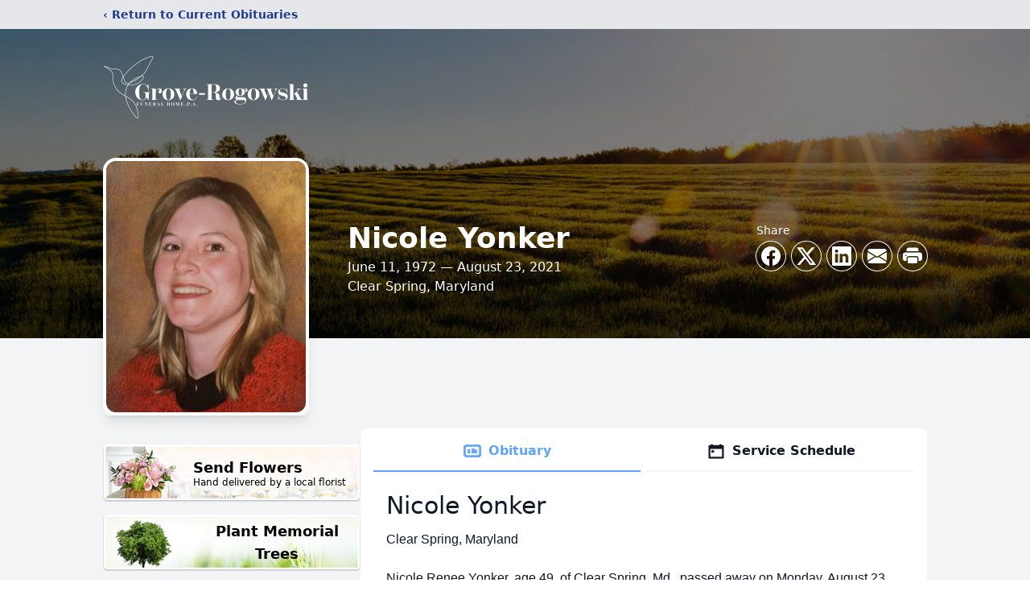

--- FILE ---
content_type: text/html; charset=utf-8
request_url: https://www.google.com/recaptcha/enterprise/anchor?ar=1&k=6LeRIdwlAAAAAArzrOCLQ7xyft-DTWtvo0qm3WIq&co=aHR0cHM6Ly93d3cuZ3JmdW5lcmFsaG9tZS5uZXQ6NDQz&hl=en&type=image&v=PoyoqOPhxBO7pBk68S4YbpHZ&theme=light&size=invisible&badge=bottomright&anchor-ms=20000&execute-ms=30000&cb=c1gef5mf2jfd
body_size: 48544
content:
<!DOCTYPE HTML><html dir="ltr" lang="en"><head><meta http-equiv="Content-Type" content="text/html; charset=UTF-8">
<meta http-equiv="X-UA-Compatible" content="IE=edge">
<title>reCAPTCHA</title>
<style type="text/css">
/* cyrillic-ext */
@font-face {
  font-family: 'Roboto';
  font-style: normal;
  font-weight: 400;
  font-stretch: 100%;
  src: url(//fonts.gstatic.com/s/roboto/v48/KFO7CnqEu92Fr1ME7kSn66aGLdTylUAMa3GUBHMdazTgWw.woff2) format('woff2');
  unicode-range: U+0460-052F, U+1C80-1C8A, U+20B4, U+2DE0-2DFF, U+A640-A69F, U+FE2E-FE2F;
}
/* cyrillic */
@font-face {
  font-family: 'Roboto';
  font-style: normal;
  font-weight: 400;
  font-stretch: 100%;
  src: url(//fonts.gstatic.com/s/roboto/v48/KFO7CnqEu92Fr1ME7kSn66aGLdTylUAMa3iUBHMdazTgWw.woff2) format('woff2');
  unicode-range: U+0301, U+0400-045F, U+0490-0491, U+04B0-04B1, U+2116;
}
/* greek-ext */
@font-face {
  font-family: 'Roboto';
  font-style: normal;
  font-weight: 400;
  font-stretch: 100%;
  src: url(//fonts.gstatic.com/s/roboto/v48/KFO7CnqEu92Fr1ME7kSn66aGLdTylUAMa3CUBHMdazTgWw.woff2) format('woff2');
  unicode-range: U+1F00-1FFF;
}
/* greek */
@font-face {
  font-family: 'Roboto';
  font-style: normal;
  font-weight: 400;
  font-stretch: 100%;
  src: url(//fonts.gstatic.com/s/roboto/v48/KFO7CnqEu92Fr1ME7kSn66aGLdTylUAMa3-UBHMdazTgWw.woff2) format('woff2');
  unicode-range: U+0370-0377, U+037A-037F, U+0384-038A, U+038C, U+038E-03A1, U+03A3-03FF;
}
/* math */
@font-face {
  font-family: 'Roboto';
  font-style: normal;
  font-weight: 400;
  font-stretch: 100%;
  src: url(//fonts.gstatic.com/s/roboto/v48/KFO7CnqEu92Fr1ME7kSn66aGLdTylUAMawCUBHMdazTgWw.woff2) format('woff2');
  unicode-range: U+0302-0303, U+0305, U+0307-0308, U+0310, U+0312, U+0315, U+031A, U+0326-0327, U+032C, U+032F-0330, U+0332-0333, U+0338, U+033A, U+0346, U+034D, U+0391-03A1, U+03A3-03A9, U+03B1-03C9, U+03D1, U+03D5-03D6, U+03F0-03F1, U+03F4-03F5, U+2016-2017, U+2034-2038, U+203C, U+2040, U+2043, U+2047, U+2050, U+2057, U+205F, U+2070-2071, U+2074-208E, U+2090-209C, U+20D0-20DC, U+20E1, U+20E5-20EF, U+2100-2112, U+2114-2115, U+2117-2121, U+2123-214F, U+2190, U+2192, U+2194-21AE, U+21B0-21E5, U+21F1-21F2, U+21F4-2211, U+2213-2214, U+2216-22FF, U+2308-230B, U+2310, U+2319, U+231C-2321, U+2336-237A, U+237C, U+2395, U+239B-23B7, U+23D0, U+23DC-23E1, U+2474-2475, U+25AF, U+25B3, U+25B7, U+25BD, U+25C1, U+25CA, U+25CC, U+25FB, U+266D-266F, U+27C0-27FF, U+2900-2AFF, U+2B0E-2B11, U+2B30-2B4C, U+2BFE, U+3030, U+FF5B, U+FF5D, U+1D400-1D7FF, U+1EE00-1EEFF;
}
/* symbols */
@font-face {
  font-family: 'Roboto';
  font-style: normal;
  font-weight: 400;
  font-stretch: 100%;
  src: url(//fonts.gstatic.com/s/roboto/v48/KFO7CnqEu92Fr1ME7kSn66aGLdTylUAMaxKUBHMdazTgWw.woff2) format('woff2');
  unicode-range: U+0001-000C, U+000E-001F, U+007F-009F, U+20DD-20E0, U+20E2-20E4, U+2150-218F, U+2190, U+2192, U+2194-2199, U+21AF, U+21E6-21F0, U+21F3, U+2218-2219, U+2299, U+22C4-22C6, U+2300-243F, U+2440-244A, U+2460-24FF, U+25A0-27BF, U+2800-28FF, U+2921-2922, U+2981, U+29BF, U+29EB, U+2B00-2BFF, U+4DC0-4DFF, U+FFF9-FFFB, U+10140-1018E, U+10190-1019C, U+101A0, U+101D0-101FD, U+102E0-102FB, U+10E60-10E7E, U+1D2C0-1D2D3, U+1D2E0-1D37F, U+1F000-1F0FF, U+1F100-1F1AD, U+1F1E6-1F1FF, U+1F30D-1F30F, U+1F315, U+1F31C, U+1F31E, U+1F320-1F32C, U+1F336, U+1F378, U+1F37D, U+1F382, U+1F393-1F39F, U+1F3A7-1F3A8, U+1F3AC-1F3AF, U+1F3C2, U+1F3C4-1F3C6, U+1F3CA-1F3CE, U+1F3D4-1F3E0, U+1F3ED, U+1F3F1-1F3F3, U+1F3F5-1F3F7, U+1F408, U+1F415, U+1F41F, U+1F426, U+1F43F, U+1F441-1F442, U+1F444, U+1F446-1F449, U+1F44C-1F44E, U+1F453, U+1F46A, U+1F47D, U+1F4A3, U+1F4B0, U+1F4B3, U+1F4B9, U+1F4BB, U+1F4BF, U+1F4C8-1F4CB, U+1F4D6, U+1F4DA, U+1F4DF, U+1F4E3-1F4E6, U+1F4EA-1F4ED, U+1F4F7, U+1F4F9-1F4FB, U+1F4FD-1F4FE, U+1F503, U+1F507-1F50B, U+1F50D, U+1F512-1F513, U+1F53E-1F54A, U+1F54F-1F5FA, U+1F610, U+1F650-1F67F, U+1F687, U+1F68D, U+1F691, U+1F694, U+1F698, U+1F6AD, U+1F6B2, U+1F6B9-1F6BA, U+1F6BC, U+1F6C6-1F6CF, U+1F6D3-1F6D7, U+1F6E0-1F6EA, U+1F6F0-1F6F3, U+1F6F7-1F6FC, U+1F700-1F7FF, U+1F800-1F80B, U+1F810-1F847, U+1F850-1F859, U+1F860-1F887, U+1F890-1F8AD, U+1F8B0-1F8BB, U+1F8C0-1F8C1, U+1F900-1F90B, U+1F93B, U+1F946, U+1F984, U+1F996, U+1F9E9, U+1FA00-1FA6F, U+1FA70-1FA7C, U+1FA80-1FA89, U+1FA8F-1FAC6, U+1FACE-1FADC, U+1FADF-1FAE9, U+1FAF0-1FAF8, U+1FB00-1FBFF;
}
/* vietnamese */
@font-face {
  font-family: 'Roboto';
  font-style: normal;
  font-weight: 400;
  font-stretch: 100%;
  src: url(//fonts.gstatic.com/s/roboto/v48/KFO7CnqEu92Fr1ME7kSn66aGLdTylUAMa3OUBHMdazTgWw.woff2) format('woff2');
  unicode-range: U+0102-0103, U+0110-0111, U+0128-0129, U+0168-0169, U+01A0-01A1, U+01AF-01B0, U+0300-0301, U+0303-0304, U+0308-0309, U+0323, U+0329, U+1EA0-1EF9, U+20AB;
}
/* latin-ext */
@font-face {
  font-family: 'Roboto';
  font-style: normal;
  font-weight: 400;
  font-stretch: 100%;
  src: url(//fonts.gstatic.com/s/roboto/v48/KFO7CnqEu92Fr1ME7kSn66aGLdTylUAMa3KUBHMdazTgWw.woff2) format('woff2');
  unicode-range: U+0100-02BA, U+02BD-02C5, U+02C7-02CC, U+02CE-02D7, U+02DD-02FF, U+0304, U+0308, U+0329, U+1D00-1DBF, U+1E00-1E9F, U+1EF2-1EFF, U+2020, U+20A0-20AB, U+20AD-20C0, U+2113, U+2C60-2C7F, U+A720-A7FF;
}
/* latin */
@font-face {
  font-family: 'Roboto';
  font-style: normal;
  font-weight: 400;
  font-stretch: 100%;
  src: url(//fonts.gstatic.com/s/roboto/v48/KFO7CnqEu92Fr1ME7kSn66aGLdTylUAMa3yUBHMdazQ.woff2) format('woff2');
  unicode-range: U+0000-00FF, U+0131, U+0152-0153, U+02BB-02BC, U+02C6, U+02DA, U+02DC, U+0304, U+0308, U+0329, U+2000-206F, U+20AC, U+2122, U+2191, U+2193, U+2212, U+2215, U+FEFF, U+FFFD;
}
/* cyrillic-ext */
@font-face {
  font-family: 'Roboto';
  font-style: normal;
  font-weight: 500;
  font-stretch: 100%;
  src: url(//fonts.gstatic.com/s/roboto/v48/KFO7CnqEu92Fr1ME7kSn66aGLdTylUAMa3GUBHMdazTgWw.woff2) format('woff2');
  unicode-range: U+0460-052F, U+1C80-1C8A, U+20B4, U+2DE0-2DFF, U+A640-A69F, U+FE2E-FE2F;
}
/* cyrillic */
@font-face {
  font-family: 'Roboto';
  font-style: normal;
  font-weight: 500;
  font-stretch: 100%;
  src: url(//fonts.gstatic.com/s/roboto/v48/KFO7CnqEu92Fr1ME7kSn66aGLdTylUAMa3iUBHMdazTgWw.woff2) format('woff2');
  unicode-range: U+0301, U+0400-045F, U+0490-0491, U+04B0-04B1, U+2116;
}
/* greek-ext */
@font-face {
  font-family: 'Roboto';
  font-style: normal;
  font-weight: 500;
  font-stretch: 100%;
  src: url(//fonts.gstatic.com/s/roboto/v48/KFO7CnqEu92Fr1ME7kSn66aGLdTylUAMa3CUBHMdazTgWw.woff2) format('woff2');
  unicode-range: U+1F00-1FFF;
}
/* greek */
@font-face {
  font-family: 'Roboto';
  font-style: normal;
  font-weight: 500;
  font-stretch: 100%;
  src: url(//fonts.gstatic.com/s/roboto/v48/KFO7CnqEu92Fr1ME7kSn66aGLdTylUAMa3-UBHMdazTgWw.woff2) format('woff2');
  unicode-range: U+0370-0377, U+037A-037F, U+0384-038A, U+038C, U+038E-03A1, U+03A3-03FF;
}
/* math */
@font-face {
  font-family: 'Roboto';
  font-style: normal;
  font-weight: 500;
  font-stretch: 100%;
  src: url(//fonts.gstatic.com/s/roboto/v48/KFO7CnqEu92Fr1ME7kSn66aGLdTylUAMawCUBHMdazTgWw.woff2) format('woff2');
  unicode-range: U+0302-0303, U+0305, U+0307-0308, U+0310, U+0312, U+0315, U+031A, U+0326-0327, U+032C, U+032F-0330, U+0332-0333, U+0338, U+033A, U+0346, U+034D, U+0391-03A1, U+03A3-03A9, U+03B1-03C9, U+03D1, U+03D5-03D6, U+03F0-03F1, U+03F4-03F5, U+2016-2017, U+2034-2038, U+203C, U+2040, U+2043, U+2047, U+2050, U+2057, U+205F, U+2070-2071, U+2074-208E, U+2090-209C, U+20D0-20DC, U+20E1, U+20E5-20EF, U+2100-2112, U+2114-2115, U+2117-2121, U+2123-214F, U+2190, U+2192, U+2194-21AE, U+21B0-21E5, U+21F1-21F2, U+21F4-2211, U+2213-2214, U+2216-22FF, U+2308-230B, U+2310, U+2319, U+231C-2321, U+2336-237A, U+237C, U+2395, U+239B-23B7, U+23D0, U+23DC-23E1, U+2474-2475, U+25AF, U+25B3, U+25B7, U+25BD, U+25C1, U+25CA, U+25CC, U+25FB, U+266D-266F, U+27C0-27FF, U+2900-2AFF, U+2B0E-2B11, U+2B30-2B4C, U+2BFE, U+3030, U+FF5B, U+FF5D, U+1D400-1D7FF, U+1EE00-1EEFF;
}
/* symbols */
@font-face {
  font-family: 'Roboto';
  font-style: normal;
  font-weight: 500;
  font-stretch: 100%;
  src: url(//fonts.gstatic.com/s/roboto/v48/KFO7CnqEu92Fr1ME7kSn66aGLdTylUAMaxKUBHMdazTgWw.woff2) format('woff2');
  unicode-range: U+0001-000C, U+000E-001F, U+007F-009F, U+20DD-20E0, U+20E2-20E4, U+2150-218F, U+2190, U+2192, U+2194-2199, U+21AF, U+21E6-21F0, U+21F3, U+2218-2219, U+2299, U+22C4-22C6, U+2300-243F, U+2440-244A, U+2460-24FF, U+25A0-27BF, U+2800-28FF, U+2921-2922, U+2981, U+29BF, U+29EB, U+2B00-2BFF, U+4DC0-4DFF, U+FFF9-FFFB, U+10140-1018E, U+10190-1019C, U+101A0, U+101D0-101FD, U+102E0-102FB, U+10E60-10E7E, U+1D2C0-1D2D3, U+1D2E0-1D37F, U+1F000-1F0FF, U+1F100-1F1AD, U+1F1E6-1F1FF, U+1F30D-1F30F, U+1F315, U+1F31C, U+1F31E, U+1F320-1F32C, U+1F336, U+1F378, U+1F37D, U+1F382, U+1F393-1F39F, U+1F3A7-1F3A8, U+1F3AC-1F3AF, U+1F3C2, U+1F3C4-1F3C6, U+1F3CA-1F3CE, U+1F3D4-1F3E0, U+1F3ED, U+1F3F1-1F3F3, U+1F3F5-1F3F7, U+1F408, U+1F415, U+1F41F, U+1F426, U+1F43F, U+1F441-1F442, U+1F444, U+1F446-1F449, U+1F44C-1F44E, U+1F453, U+1F46A, U+1F47D, U+1F4A3, U+1F4B0, U+1F4B3, U+1F4B9, U+1F4BB, U+1F4BF, U+1F4C8-1F4CB, U+1F4D6, U+1F4DA, U+1F4DF, U+1F4E3-1F4E6, U+1F4EA-1F4ED, U+1F4F7, U+1F4F9-1F4FB, U+1F4FD-1F4FE, U+1F503, U+1F507-1F50B, U+1F50D, U+1F512-1F513, U+1F53E-1F54A, U+1F54F-1F5FA, U+1F610, U+1F650-1F67F, U+1F687, U+1F68D, U+1F691, U+1F694, U+1F698, U+1F6AD, U+1F6B2, U+1F6B9-1F6BA, U+1F6BC, U+1F6C6-1F6CF, U+1F6D3-1F6D7, U+1F6E0-1F6EA, U+1F6F0-1F6F3, U+1F6F7-1F6FC, U+1F700-1F7FF, U+1F800-1F80B, U+1F810-1F847, U+1F850-1F859, U+1F860-1F887, U+1F890-1F8AD, U+1F8B0-1F8BB, U+1F8C0-1F8C1, U+1F900-1F90B, U+1F93B, U+1F946, U+1F984, U+1F996, U+1F9E9, U+1FA00-1FA6F, U+1FA70-1FA7C, U+1FA80-1FA89, U+1FA8F-1FAC6, U+1FACE-1FADC, U+1FADF-1FAE9, U+1FAF0-1FAF8, U+1FB00-1FBFF;
}
/* vietnamese */
@font-face {
  font-family: 'Roboto';
  font-style: normal;
  font-weight: 500;
  font-stretch: 100%;
  src: url(//fonts.gstatic.com/s/roboto/v48/KFO7CnqEu92Fr1ME7kSn66aGLdTylUAMa3OUBHMdazTgWw.woff2) format('woff2');
  unicode-range: U+0102-0103, U+0110-0111, U+0128-0129, U+0168-0169, U+01A0-01A1, U+01AF-01B0, U+0300-0301, U+0303-0304, U+0308-0309, U+0323, U+0329, U+1EA0-1EF9, U+20AB;
}
/* latin-ext */
@font-face {
  font-family: 'Roboto';
  font-style: normal;
  font-weight: 500;
  font-stretch: 100%;
  src: url(//fonts.gstatic.com/s/roboto/v48/KFO7CnqEu92Fr1ME7kSn66aGLdTylUAMa3KUBHMdazTgWw.woff2) format('woff2');
  unicode-range: U+0100-02BA, U+02BD-02C5, U+02C7-02CC, U+02CE-02D7, U+02DD-02FF, U+0304, U+0308, U+0329, U+1D00-1DBF, U+1E00-1E9F, U+1EF2-1EFF, U+2020, U+20A0-20AB, U+20AD-20C0, U+2113, U+2C60-2C7F, U+A720-A7FF;
}
/* latin */
@font-face {
  font-family: 'Roboto';
  font-style: normal;
  font-weight: 500;
  font-stretch: 100%;
  src: url(//fonts.gstatic.com/s/roboto/v48/KFO7CnqEu92Fr1ME7kSn66aGLdTylUAMa3yUBHMdazQ.woff2) format('woff2');
  unicode-range: U+0000-00FF, U+0131, U+0152-0153, U+02BB-02BC, U+02C6, U+02DA, U+02DC, U+0304, U+0308, U+0329, U+2000-206F, U+20AC, U+2122, U+2191, U+2193, U+2212, U+2215, U+FEFF, U+FFFD;
}
/* cyrillic-ext */
@font-face {
  font-family: 'Roboto';
  font-style: normal;
  font-weight: 900;
  font-stretch: 100%;
  src: url(//fonts.gstatic.com/s/roboto/v48/KFO7CnqEu92Fr1ME7kSn66aGLdTylUAMa3GUBHMdazTgWw.woff2) format('woff2');
  unicode-range: U+0460-052F, U+1C80-1C8A, U+20B4, U+2DE0-2DFF, U+A640-A69F, U+FE2E-FE2F;
}
/* cyrillic */
@font-face {
  font-family: 'Roboto';
  font-style: normal;
  font-weight: 900;
  font-stretch: 100%;
  src: url(//fonts.gstatic.com/s/roboto/v48/KFO7CnqEu92Fr1ME7kSn66aGLdTylUAMa3iUBHMdazTgWw.woff2) format('woff2');
  unicode-range: U+0301, U+0400-045F, U+0490-0491, U+04B0-04B1, U+2116;
}
/* greek-ext */
@font-face {
  font-family: 'Roboto';
  font-style: normal;
  font-weight: 900;
  font-stretch: 100%;
  src: url(//fonts.gstatic.com/s/roboto/v48/KFO7CnqEu92Fr1ME7kSn66aGLdTylUAMa3CUBHMdazTgWw.woff2) format('woff2');
  unicode-range: U+1F00-1FFF;
}
/* greek */
@font-face {
  font-family: 'Roboto';
  font-style: normal;
  font-weight: 900;
  font-stretch: 100%;
  src: url(//fonts.gstatic.com/s/roboto/v48/KFO7CnqEu92Fr1ME7kSn66aGLdTylUAMa3-UBHMdazTgWw.woff2) format('woff2');
  unicode-range: U+0370-0377, U+037A-037F, U+0384-038A, U+038C, U+038E-03A1, U+03A3-03FF;
}
/* math */
@font-face {
  font-family: 'Roboto';
  font-style: normal;
  font-weight: 900;
  font-stretch: 100%;
  src: url(//fonts.gstatic.com/s/roboto/v48/KFO7CnqEu92Fr1ME7kSn66aGLdTylUAMawCUBHMdazTgWw.woff2) format('woff2');
  unicode-range: U+0302-0303, U+0305, U+0307-0308, U+0310, U+0312, U+0315, U+031A, U+0326-0327, U+032C, U+032F-0330, U+0332-0333, U+0338, U+033A, U+0346, U+034D, U+0391-03A1, U+03A3-03A9, U+03B1-03C9, U+03D1, U+03D5-03D6, U+03F0-03F1, U+03F4-03F5, U+2016-2017, U+2034-2038, U+203C, U+2040, U+2043, U+2047, U+2050, U+2057, U+205F, U+2070-2071, U+2074-208E, U+2090-209C, U+20D0-20DC, U+20E1, U+20E5-20EF, U+2100-2112, U+2114-2115, U+2117-2121, U+2123-214F, U+2190, U+2192, U+2194-21AE, U+21B0-21E5, U+21F1-21F2, U+21F4-2211, U+2213-2214, U+2216-22FF, U+2308-230B, U+2310, U+2319, U+231C-2321, U+2336-237A, U+237C, U+2395, U+239B-23B7, U+23D0, U+23DC-23E1, U+2474-2475, U+25AF, U+25B3, U+25B7, U+25BD, U+25C1, U+25CA, U+25CC, U+25FB, U+266D-266F, U+27C0-27FF, U+2900-2AFF, U+2B0E-2B11, U+2B30-2B4C, U+2BFE, U+3030, U+FF5B, U+FF5D, U+1D400-1D7FF, U+1EE00-1EEFF;
}
/* symbols */
@font-face {
  font-family: 'Roboto';
  font-style: normal;
  font-weight: 900;
  font-stretch: 100%;
  src: url(//fonts.gstatic.com/s/roboto/v48/KFO7CnqEu92Fr1ME7kSn66aGLdTylUAMaxKUBHMdazTgWw.woff2) format('woff2');
  unicode-range: U+0001-000C, U+000E-001F, U+007F-009F, U+20DD-20E0, U+20E2-20E4, U+2150-218F, U+2190, U+2192, U+2194-2199, U+21AF, U+21E6-21F0, U+21F3, U+2218-2219, U+2299, U+22C4-22C6, U+2300-243F, U+2440-244A, U+2460-24FF, U+25A0-27BF, U+2800-28FF, U+2921-2922, U+2981, U+29BF, U+29EB, U+2B00-2BFF, U+4DC0-4DFF, U+FFF9-FFFB, U+10140-1018E, U+10190-1019C, U+101A0, U+101D0-101FD, U+102E0-102FB, U+10E60-10E7E, U+1D2C0-1D2D3, U+1D2E0-1D37F, U+1F000-1F0FF, U+1F100-1F1AD, U+1F1E6-1F1FF, U+1F30D-1F30F, U+1F315, U+1F31C, U+1F31E, U+1F320-1F32C, U+1F336, U+1F378, U+1F37D, U+1F382, U+1F393-1F39F, U+1F3A7-1F3A8, U+1F3AC-1F3AF, U+1F3C2, U+1F3C4-1F3C6, U+1F3CA-1F3CE, U+1F3D4-1F3E0, U+1F3ED, U+1F3F1-1F3F3, U+1F3F5-1F3F7, U+1F408, U+1F415, U+1F41F, U+1F426, U+1F43F, U+1F441-1F442, U+1F444, U+1F446-1F449, U+1F44C-1F44E, U+1F453, U+1F46A, U+1F47D, U+1F4A3, U+1F4B0, U+1F4B3, U+1F4B9, U+1F4BB, U+1F4BF, U+1F4C8-1F4CB, U+1F4D6, U+1F4DA, U+1F4DF, U+1F4E3-1F4E6, U+1F4EA-1F4ED, U+1F4F7, U+1F4F9-1F4FB, U+1F4FD-1F4FE, U+1F503, U+1F507-1F50B, U+1F50D, U+1F512-1F513, U+1F53E-1F54A, U+1F54F-1F5FA, U+1F610, U+1F650-1F67F, U+1F687, U+1F68D, U+1F691, U+1F694, U+1F698, U+1F6AD, U+1F6B2, U+1F6B9-1F6BA, U+1F6BC, U+1F6C6-1F6CF, U+1F6D3-1F6D7, U+1F6E0-1F6EA, U+1F6F0-1F6F3, U+1F6F7-1F6FC, U+1F700-1F7FF, U+1F800-1F80B, U+1F810-1F847, U+1F850-1F859, U+1F860-1F887, U+1F890-1F8AD, U+1F8B0-1F8BB, U+1F8C0-1F8C1, U+1F900-1F90B, U+1F93B, U+1F946, U+1F984, U+1F996, U+1F9E9, U+1FA00-1FA6F, U+1FA70-1FA7C, U+1FA80-1FA89, U+1FA8F-1FAC6, U+1FACE-1FADC, U+1FADF-1FAE9, U+1FAF0-1FAF8, U+1FB00-1FBFF;
}
/* vietnamese */
@font-face {
  font-family: 'Roboto';
  font-style: normal;
  font-weight: 900;
  font-stretch: 100%;
  src: url(//fonts.gstatic.com/s/roboto/v48/KFO7CnqEu92Fr1ME7kSn66aGLdTylUAMa3OUBHMdazTgWw.woff2) format('woff2');
  unicode-range: U+0102-0103, U+0110-0111, U+0128-0129, U+0168-0169, U+01A0-01A1, U+01AF-01B0, U+0300-0301, U+0303-0304, U+0308-0309, U+0323, U+0329, U+1EA0-1EF9, U+20AB;
}
/* latin-ext */
@font-face {
  font-family: 'Roboto';
  font-style: normal;
  font-weight: 900;
  font-stretch: 100%;
  src: url(//fonts.gstatic.com/s/roboto/v48/KFO7CnqEu92Fr1ME7kSn66aGLdTylUAMa3KUBHMdazTgWw.woff2) format('woff2');
  unicode-range: U+0100-02BA, U+02BD-02C5, U+02C7-02CC, U+02CE-02D7, U+02DD-02FF, U+0304, U+0308, U+0329, U+1D00-1DBF, U+1E00-1E9F, U+1EF2-1EFF, U+2020, U+20A0-20AB, U+20AD-20C0, U+2113, U+2C60-2C7F, U+A720-A7FF;
}
/* latin */
@font-face {
  font-family: 'Roboto';
  font-style: normal;
  font-weight: 900;
  font-stretch: 100%;
  src: url(//fonts.gstatic.com/s/roboto/v48/KFO7CnqEu92Fr1ME7kSn66aGLdTylUAMa3yUBHMdazQ.woff2) format('woff2');
  unicode-range: U+0000-00FF, U+0131, U+0152-0153, U+02BB-02BC, U+02C6, U+02DA, U+02DC, U+0304, U+0308, U+0329, U+2000-206F, U+20AC, U+2122, U+2191, U+2193, U+2212, U+2215, U+FEFF, U+FFFD;
}

</style>
<link rel="stylesheet" type="text/css" href="https://www.gstatic.com/recaptcha/releases/PoyoqOPhxBO7pBk68S4YbpHZ/styles__ltr.css">
<script nonce="bxeR5IukJfS1wQERu_GL5Q" type="text/javascript">window['__recaptcha_api'] = 'https://www.google.com/recaptcha/enterprise/';</script>
<script type="text/javascript" src="https://www.gstatic.com/recaptcha/releases/PoyoqOPhxBO7pBk68S4YbpHZ/recaptcha__en.js" nonce="bxeR5IukJfS1wQERu_GL5Q">
      
    </script></head>
<body><div id="rc-anchor-alert" class="rc-anchor-alert"></div>
<input type="hidden" id="recaptcha-token" value="[base64]">
<script type="text/javascript" nonce="bxeR5IukJfS1wQERu_GL5Q">
      recaptcha.anchor.Main.init("[\x22ainput\x22,[\x22bgdata\x22,\x22\x22,\[base64]/[base64]/MjU1Ong/[base64]/[base64]/[base64]/[base64]/[base64]/[base64]/[base64]/[base64]/[base64]/[base64]/[base64]/[base64]/[base64]/[base64]/[base64]\\u003d\x22,\[base64]\\u003d\\u003d\x22,\x22wqdZw5rDusOxw4vDicKGwqEsw6tzw4jDk8KSUTHCpsODOcOmwo9TRcKJRBs4w7Rww5jCh8KFKxJowogBw4XClGlgw6BYOhdDLMKsBhfClsOFwrDDtGzCvw8kVGoWIcKWc8OCwqXDqxZYdFPCvsO1DcOhYWp1BThJw6/CnW4dD3ojw6rDt8OMw5NvwrjDsXEkWwkCw4nDpSU8wpXDqMOAw6ksw7EgIm7CtsOGScOYw7ssGcKsw5lYVj/[base64]/DhcOKH8OJA8OxDFctUQNBwpHCnsOLwoB8U8Owwrwhw5c1w7/CvMOXMhNxIH3Cu8Obw5HCr1LDtMOefcKjFsOKVybCsMK7bMOJBMKLZS7DlRofTUDCoMOmD8K9w6PDocK4MMOGw7Ikw7ISwrLDtxxxUTvDuWHCixZVHMOxXcKTX8OrMcKuIMKZwrU0w4jDqDjCjsOeZcOxwqLCvU/CpcO+w5wuVlYAw78xwp7ClzvChA/[base64]/[base64]/DoWxow6TCq2sWw65HwrZUwovCssK7wrvClSwmw4rDlwQSB8K3HwMcX8KlHQ9LwqMcw6AacjbDsHPDksOtw7lnwqrDjcO1w6hXw6g1w5hbwrXCq8O4ZMOlFCkcDWbCu8KZwqkNwo/DmMKCwqMGCUZScEUgwptWVsOYw5MTTcKeTAcAwoLCqsOIw7/DpUNVwqwKwpHCoSDCrxh5G8O5w6PDrsOTw693Ci/CqRvDpMOFw4dJwoIaw7pnwrwWwpIxVg7CpxV5SCNMHsKzQ13DsMK5Jg/Cg0sONFZdw4AgwqjCoDcjwpAxQg7CqTgyw5jDoQ81w5vDmxHCnAg8JcO5w6jDo3oxwrLDmXFEw7daNcKFFsKVY8KCWMKhLcKJFkRyw75qw5/Dhhp2FiRFwonCqcK2LAZGwrPDumJdwrQ5w4PClw3CvCnClAXCmsOLWsK8w5VewqAqwqswAcO8woPCqnMpSMOlXE/DoWjDoMORXxHDiDlpdmxGa8KyBBQuwqYswpPDiHphw7TDl8Kmw6rCvC8FDsKuwrrDhMOzwpx9wp4pJUwUVQDChAnDnS/[base64]/w4HCncONFzbCvMOMwrQnDDZWw4U7YD5uw41JesOxwqvDt8OKelA/HCjDlMKgw6zDrlbCn8OreMKWeU/[base64]/CqSzDqTHDvMOsVsO3w6MFwr/DvBQPwrZ0wq/Ds2YDw6zDrmjDq8OcwovDhcKdDcKZek5xw5HDoRc/MsKcwosWwp57w4JJG0w1dcKpwqgKJAd/w7xww6LDvHUbYsOgXSkqYC/CnE3DpmAEw6JmwpXDlMO8JsObaklcKcO/OMK4w6UawpVjQRvDjn4iOcOAUz3CnCjDgcK0w6stFsOufMOtwrkVwqE3w7TCvxJ7w5h6wpwocsO1GWYCw5fCjcK5cRDDrcOTw5Fpwrpyw5scSXHDvF7DiEPDgSQwDQgmfcK5BsOPwrcMdkLCjsKQw6/CtMKSKVXDkT/[base64]/[base64]/[base64]/wpVbJMKcesK/Ans8Hx05wqLCt2IkwoPCq1LDqHDDmcKYDn/CqhUFG8KQw58two0KBsKiGk88FcOGMsK5wr9zwowSZQJbTcKmwrjCicK1esKCCTHCoMKlf8Kcwo/DisOYw5YQw5TDu8OKwqBqLjQ9wpXDssOKRFTDl8ODXMOLwpEtWMOPdWkKZ2nDmMOod8KSw6TDg8OxXknDkjzDq3DDtGFiUMKTD8Kewo/CnMOuwoFPwox6Sl57DsO8wpsyLcOBcFDCoMKQWhHDjTsCBztSLEzDocO5wqEJMAzChsKhVkLDtiHCkMKdw5xiJ8OOwrPCk8K9V8OSG2vDisKTwpg5wrvCvMK7w6/DuE/[base64]/w6HCusKRw4sIIcKfwp/Dl8KsLG3CsMO8w6U0w7wNw5s0G8Oywq5yw51oOTLDpQrCvsKXw5ALw7sQwp/[base64]/CrMKCCHYbwqfDusKAw73CgwXCk8OhGsKNXC4wOAFyc8Ocwp7DiEF8QzzDtMOWw4fDgcKhYsOYw79id3vClMORfms0wrXCtcOdw6t/w78Lw63CusOhd3UFaMOHPsOBw5PCtMO5c8KIw6gCA8OPwrPCjxtxT8K/UcOTAsO8FcKBLgvDocOVO1huJUVxwrxJPDFdPMKcwqZeeExiw6QTw43CiSnDhGsPwqFKfy7CqcKZwqMTFsO7wpgBwq3Dq1/ClzV/PXXCo8KYOcKhE0bDnH3DjmAww7HCkxdKE8Kmw4RkfDPDicOUwqTDk8OTw47Ds8OffcOlP8KYesOMccOMwpxgS8KjXT9Cw6nCg2/[base64]/[base64]/[base64]/[base64]/DljvDuMOObcKNwrTClcKgwrIyA2HDmsKDJMOQw4vCn8KsJ8K9ZSdZemTDs8O3DcObAVYIw75lwqnDoBkKw47DlMKSwqs/w4gMf2ERJilMwqJFwpPCsmcfWcKrw7jCjSMKKCLDnXFaEsKOMMOfNRrClsOBwoZDOsK7fi5awrJnw5/DgsOfADrDgFLDpsKNGUNQw7/CisKywo/[base64]/CnBDCpcK1LsOrV2jDs8OKfcKncsOuwpVSw5XCqMOxXAoEa8OKTzUdw5Ekw6hXRmwhXcOnZTFFdMKrBQzDlH7DkMKpw5lPw53CmsKdw7nCkMOmJUATwopXcsKMLT7DsMKpwpNcUw9uwqzCgh3Dg3U5CcOswptpwo9xHMK/XMO2wrfDo2kOKhdYUjHDgGDCtyvCmcO9w5jCnsKNF8KNXHZSwp7DrhwEIMK0w5PCjmkKJULCvxYuwo5wEMK9HzPDnMOFC8KUQQBXdiYzOsO6KS7CvsO2w6d8NH8nw4HCo09BwpjCtMOWVyA1bgZIw4Zswq7CpMOMw4jCkFPDmMOCCsODwqjClT/DsSrDrRljQ8O0UzTDjMKwdsOdwpdUwqHDmhjClMK/[base64]/[base64]/DlMOYwrBTw6PCs8KzMDnCmsOnT14yw5TCksOEw7YdwqgywozCli51wp/DvFphw77Ck8OWP8Obwqo3VsKYwpkCw7wtw7fDt8Ogwo1GFMOgw7nCsMKBw4ZUwp7CusO/w47DtUHCkBsjMh7Di2pjdxBsCsOufsKfw7Y8wrtSw4HDkkQYwrdJwojDmBXDvsKiwrzDrsO8U8O2w6VYwpk4MkhCFMO/w5cYw4HDrcOPw6zDknbDqsO/OBEud8KxDzR+XAkYVy7DsCIxw5rCl2hSI8KNHcKLw4TCk1LCpTI5wpUuTMOjD3Jvwr5lP0vDlcKrw71iwpxAKlrDgy87YcK/wpA/OMOZaVTDrcOiwqnDkgjDpcOHwrFuw7FCZMOHUsOKw5LCq8KwZAfCmcOvw5PClcOuDiXCp3rDpi1Vw6U0wobCvsOSUU7DrB/Cv8OkAwjDmcKOwpJ/[base64]/wrbCoGxww7jCi8KCw7Z3AwLDmGYwHSXCiSQRwqTDhVLCs0zCiS90wqYkwqXCvWBjMUgXK8KqF0YWQ8O+wrU2wr8iw6kJwoMFdTbDnRxwLsO7TsKIw6/[base64]/CoDwcesKFGV/[base64]/DnHXDs11GJcOSw53DqMKVw4zCuW8Hw5vCs8OKQ8Kiwo8SPhHDhcOQbQEBw7TDpgzDjBlUwotGGElNaF7DmWPCjsKUBwnDoMKEwpwPUsOJwq/DncOYw77Ch8K/wpPCqVDCn0PDk8OhaVPChcOjSwHDnsOUwqbCjE3Cg8KQAg3CkcKPR8K0wrPClE/DqjhAw6ktPXjCkcOVDcO5bMOcbsO8WsK5w5F1BVPCqQPDmsK6GsKQw73DtC/[base64]/Dm8KqcsKVw6bClcKIwotPAm3DkgXCrMKSwpDCoipLwpsdX8Onw5jCv8Kqw4fCn8KKLcO/P8K7w5jDvMOpw4HCmDfCuEE7w4rCoAzCjFlgw5nCpExRwqXDhQNMwqfCt3zDiHHDjcK0KsOQEcKFR8Kcw40Vw4fDpHjCssOPw7opwoYqJQstwpF3FjNdw7UgwrRAw7huw7nCjcOPMsOTwozDoMObKsOADwFsA8KsdknDnWnCtQrCvcKWX8OjV8O/[base64]/wrsyRsKww70welrCtsKPbU3Cj8OmwoxRw5jDpcK4wqkPYwlxw7DCkTtHw6lVWCAKw7vDucKOw7LDrcKGwo4IwrbDhgMkwrrCq8K0FcOGw7hiWcOGABzCvV/CvMKxw7nCsXNcQsOXw6FVInA0VFvCsMO8UlXCgsKlwqZEw6EYL27DnjQKwprDisKVw7LCqsO9w6dDQSEHLVsAeQTCmsOpWVohwojCnx/[base64]/DvXEqwosiD8KEwpBdC8KPXsOPw43CrsOzDQ3DssKEw4duw45uw5DCridVIyPDtsOEw4bCrhtoRMOcwpPDjsOGIj7Co8OLw6VwD8Orw4UsacK/w5sOZcOucUHDocKqEsOJd2XDl2Vnw7gsS2DChcKowqTDosOSw4nDgMOFYXwxwq3Dt8KZwqsoVljDvMOoRm/Dg8ODV2zDu8OYw5YoQsOFY8KswrUiY3nDosKbw5XDlBXChMKCw5bCrFPDtMKwwptyVR1lX1hswprDpcK3PzPDpRcWVMOwwq5/w7wRw7F6Bm3DhsOEMkTCvsKtbsOuw4zCqDw/[base64]/wrwDZ8KVwoXCjD7DuMKtTcKtQMK9U8K2ZsKmw55Vwp5rw5URw5YEwq01ZDHDmQLCu35ew6g4w5AeO3vCmMK3w5jCjsOwEi7DgS3DkMKnwpTDrzcPw5bCnMK5K8K/bcOywpXCtkZiwonDuwnDk8OqwrzCqsK5TsKSOhsPw47CvGp0wqMZwrZrLm1eeifDj8OxwohqRy0Kw6LCpgvCiSHDgQ4IbkpYFlQMwo1aw7DCusOJw5/CvMKPfsKqw6cKw7oywq8pwoXDtMOrwqrCpsKhHMKfDB8baDNSQcO0wppYw7kEw5AXwqbDk2EmYgMJNMKvMMKDbH7CusKFcFxywqDCv8OpwpDDgTLDh2/DmcO2wpXCtsOGw4s1w4rCjMOjw7bCsFhzKsK9w7XDgMK9w6c7fsOLw7bCs8OlwqMhJsOYGnrCiVIFwpzCosODAGPDvi9yw7J2dgYYcWrCqMKFQSEvw7Fow5kMbSUXSlErw4rDhMKbwqBtwqZ7NGcrScK4BDRhNsOpwr/CisKkYMOUWsO2w57CpsKBN8OnOcKgw4g2woI/woDDm8Kvw48XwqtJw4HDs8KmK8K6Z8KRbzbDl8KKwrQsCVPCq8OOHFbDnDnDrl/CuHIWejvCgiLDuERNDHNxQcOia8OGw41pGmjCpANJAsK9dghRwqsfwrfDhcKlLMOhwovCosKcw553w6hdZcKTKX3Dk8OqZMORw6HDrEzCo8OAwrs7JMOxJTTClMKxL2h4CMO3w6XCmFzDtcObGWMTwpfDonDClMO5wrjDqcOXUQ/DlcKPwoDCu2nCmEQAw7jDk8Kkwqptw7Uww6/CkMKzwofCrkHDtMKQwq/DqV5Dw6Z5w5Mjw6jDpMKhf8OCw4kmfMKPDMKeUUzChMK4wpBQw6DCrT/DmwQwfU/[base64]/[base64]/[base64]/[base64]/w4o5GsKnXB/DjGtdR1zCrsKDcmzDtcKjw5bDjS5CwpLCo8ODw7w6w73ChcOLw7fDqsKbOMKWUVBKaMO9wr8Bf2nDo8OGwovCshrDv8OIwpfDt8OUck4PVgjClmfDhcKHP3vDuGHDg1XCq8OXw5UBwp96w6PDj8K/wpjCn8O+d2bDgMOTw7ECAFprwoInJcKlPMKLIcKjwqlRwrDDqcOuw7xMZsKVwpvDtS8HwrHDl8OedMKYwqs3dcO3bcK0L8OKcsOdw6LDvVPDpMKIbcKbHTnDsATDlHQlwpx0w67CqnbCulrDqsKIX8ORfA/DucOfC8KUXsO0GgXCuMOfwpzDvFV/U8OlVMKAw77DhyHDt8KlwpXDisK3TsK6wo7CmsOvw7LDrjggA8OvU8K/HSA+X8O/TgbDrTLDgcKAR8OKX8Kdwr/Dk8KDLjfDicKPw6/CnyFCw4LCskw5a8OfWn1OwpLDsy7DksKIw7jCuMOKw4UkJMOvwrrCvsOsM8OJwqUkwqfDg8KRwpzCs8KNFRcZwqZ0NlrDjkLCvFjCribDuG7Dk8OZZiQNw6HCilDDoEU3QxHCjMKiN8OGwqXDtMKbL8OMw7/Di8OVw5NBWFUjDmwSSg0ew7TDncKLwo3DozcqXldEwpbClGA3YMOaURl6fMO9elspD3PCtMOtw7VSbkjDmXvChW7CucOLa8OUw5sMXMOjw4PDvkbCjEXDpn7DocKuUU4Uwq1Cw4TCl3bDkjcvw59BbgQfeMKIDMK3w47DvcOHIl/DnMKYTMOYwpYqZcKLw6YAw7zDkRMPXMO8YABOUsOrwoZkw5DCsBrCn05yGHvDjcKOwrgjwofDgHTCjMKowqZ8wrFKPgLCgiJiwqfCksKfNMKww6E1wpdCe8OmWX8rw4TCvQ/DvcOXwpgGVV8Le0bCuUjCjS8RwpbDihzCksOSQlnCnsKLVmXCj8OcBFRQw4bCosObwrTDgsOXIF0lfMKGw4NyN1Zyw6QaJMKObsKGw4lcQcKHHTQmXMOHGsKVw6bCvsOEw5oYUsKSADnCrsO/OTrDsMKkwrnCjnzCusK6DQxfGMOAw5DDtGs8w6rCgMOjSMOFw7JSS8KvZknCicKuwqDDoQnDhBgtwrklYl1+woHCuTdIw6xmw57CusKLw4fDsMOAEWR8wq1lwrl4O8K5Z0LClxfDlSBIw4nDpcKiF8KoflRmwq1KwrrDvz4/UzUPDytKwrrCocKMLMOUwq/DjcKvLQshJjFcJljDtRHCncOId2/CqsO4FsKmU8K9w4Ydw585wqHCu1tBMcODwqMLbsOEw5TCkcOITcOnQ0/Ds8O/[base64]/wrxDw7vCiBJuVsKcDMKtwrJ1wq/DtMONwqPDoMKgw6zCv8OsajDCmxImO8KXBA8gYcOWGsKBwqbDm8OmdizCrHzDuyLCnTtlwqBlw7MhCcOmwrbCtGAren5vw4AkHHxCwrfCpG00w6gjw4Mqw6VaOcKdRX42w4/Drx3CgsOIwr/CmsOYwo5qACvCrXQgw67CusOQwqguwoclwqXDvGXDnkzCg8O6fsK6wrcMZgJdUcOcT8KURiFvcl1ZasONCMOSd8Odw51DEyZ3w4PCh8K4S8OaMcO9wo/ClsKXw4fCi0XDs0UPUsOUWsKgGMOZL8ODVsKZw44QwoR7wq3DhMOkRz5gbsKHw6/Do1XCvlduMcKHHTEmB0PDnXk8E1jDnz/[base64]/wpPCs2HCoy1CKWEzBMKKWcO4PcOVM8Ktw7Jqw7FtwqUDf8OkwpBaNsKbZ2sMU8O5wo8rw7jCgxYNUi9Ow65jwrHCjz9Uwp/DnMOsRjAUAsKBA1vChDnCg8KoXMOKA0TCt2/CqcKxcMKxwqMNwq7CscKPJmDCssOsTEJ+wr9KbBPDn3PDlCrDsF/Ct2lJw4kIw79Sw5VBw5Rtw63CsMKnEMK2TsKgw5rCtMK4wrUsfMOWC1/DisKawojDqsKQw4ExZm7CjFfDqcOSNHJcw6TDrMKkTEjCuFHCtCxTw5DCtsOnVj1mcGtvwq4iw6DClxgdw5tYdMKTw5Q4w5IJwpPCtgwRw71hwrXDjBd2HsKvCcKPGWjDp0l1ccOjwpdXwp/CqDd8w5p6wqU4HMKdw4hRwoXDn8Oawqc0b23Cv0vCh8KrdGLCnsOWMHbDiMKrwpQDLm4GMSBnw7EOS8KHHCNyLGw/GMO4LcK5w4c/azvDomsaw6gBwqpOw4vCk0LCpMO4cWQ6QMKUF1kXGXTDoElDL8KKw40AZ8KzS2vCpDALDB7DlsODw6DDq8K+w6TDu0bDuMKRIkPCt8Odw5rDk8KPwptpUFw8w4wZOcKDwr1jw7E8B8KzNhfDg8KHw7jDuMOlwrPDjAVcw4gIL8OEw5DCvDPDhcO/TsOWw5lcwp46w7lxwqRnaWjDjFY1w48PRcO0w4QjD8KSf8KYOD1/woPDk1fCpg7CpAnDrTjDlTLDnUMlVSjCm2XDqUxFVcOxwoUQwpFOwogiwrtrw5F4YMOVKj/CjGt8B8K6wr4DVTFpwoByM8Kuw55Lw43CrsOjwqtOIMOKwrsjJMKiwrjCqsKgw47CszhFwrzCtToeFcKJDMKBY8K+w61owrE8w6FRSUXCq8O6Jl/CqcKUCH1WwpfDjB8IVifCmcO2w7Raw6khGQxgVcORwpvDjWHCkcOpQMK2dcK3LsO4ZG7CgsOuwqvDti1/w4nDoMKewqnDijxbwpXCvcKhwrxFw7Flw6TCoUQ3PlrCucO3RcOIw45Fw5jDnCPCs044w5p+w5zCtB/DvDdvIcOsAjTDpcKmAAfDkV47B8Krwp3DkMKgTcKEElNMw5hCLMO5w4jCusKUw5jCiMOybjgFwo/CjyU0GsOMw4nCkhwtOHXDm8K3wq4Iw5LCgXRoBcKRwp7DvSPCu0VRw5/[base64]/Cki/[base64]/[base64]/[base64]/DsAjCkwkUwopTZzvCgsOow4RNe1DDsQXDvcOuMR/Ct8K+Dit/D8K7FRVowqvDqcOZbmsEw7ZuSzg2w7cwCyDDt8KhwpgsEcOrw5bDksOaIy7CrMO5w7bDoDfDs8O8wpkZwo4UL17Ci8KwGcOqdhjCiMK1M0zClMOdwppXcjY+w64qO2t0J8Kgwroiwp3Co8OswqZyXzLDnGhfwqsLw6cAw6Fawr0pw7rDv8Oww7wDJMK/NwLCn8KSw7t9wq/[base64]/DqcOdSTEnwrJtN0ULw5lPVmTDkx/[base64]/[base64]/Ds8KqTn3ChcOhwr/[base64]/CtsOuw583w49lBcOpwo7Ds8KPFcO+wrDDvVDDo1XCq8KZwqHDrU1vAVUcw5zDliHCtsOXLyHCrHtWwqPDl1vDvwU9w6JvwrLDpMKhwrBewoTCgQ/DnMOHw74eGzkhw6l0JsKNwq3CsWXDgUPCmBDCq8K/[base64]/Ux9zDcOMcw9Kw6cfwqArw5RYw7c7w5FgOMO9w6IVwrLDgMKWwpJ6wq/DpUoocMKxU8OgJsK0w6bDrVYgbcK9KMKkciDCiB/DlXbDr2dCQHzCkTUfw7vDlnXCql8DdcOMw57Dl8Orw5HCpRZfGcKFGQxGwrNMwrPDlCXCjMKCw6Nqw5HDucOjW8OVN8KiEMKyFsOLwpMGW8KYE3UQRcKDw4/[base64]/w7bDgMO6w4tyw4kUfT/DswDDp07CnxXDt8OKw5t0N8Oowox/RMK2PsOwGMOxw5zCv8KYw69pwrRVw7LCnSx1w6hlwp7DvB1VUMOWScOPw5DDksOCRzw5w7PDoQBBWw5CMQ3DtsKzEsKKUy48eMOHQ8OFwozDgMOHwozDvsK/ey/Cp8OLWsK+w7bCmsK9JmXDmxsqw7DDpMOUYhTClcK3wqbDhn/DhMOrKcOTCMOFUsKUw5jCpMK9D8OiwrFSwoluJMO3w7djwrA3YFQ0wpV/w43CiMOrwrd1wqDCssOgwr9Tw7jDj2TDkMO/wrbDrWo5XMKRw6TDqUFCwoZTa8Ozwr0uPsKxEQl7w7E+SsKmDAopw5wTw7pPwoxASx5xFQTDicKIXB7CoQ0zw7vDpcKKw63CsWLCrWPCi8KXw6Qgw5/DrFBsHsODw58hw5TCuzfDijzDrsOEw6TCizfDicOkwrnDu1LClMO+w6rCpsOXwrbCrllxbsKLw4BfwqTCh8ODVEjCncOFVGLDnhnDgjgCwoLDtBLDkF7DtsKMPmfCkMOdw71oesKeOQIoMyTCoEgOwo52JiDDu2zDiMOpw6UpwrJmw5F+G8ORwppvKMKrwpp/dnw3w5TDkMOrBsODcDUTwohpS8K/w6x/ezhaw53DmMOQw7MddlfCpsO1GcO3wpvCusKTw5TDtTzCosOjQ3nDrRfCpTPDsAdFAMKzwr3CjSvCmVsvW0jDljovw5XDg8KDIAMiw6hIwp0Ywr/DoMOZw5sswpAVwqPDqsKLI8OCX8KYGcKQworCpMK0wqM7BsKtBnMuwprCgcOENlB6MSd9Y1I8w4nCsHVzGD8OX0DDvj3DjQHCm1kXwrDDiWUUwozCrSbCmsOOw5YzWzY/MsKIJkHDucKcwq4RPhfCuVgxwp/[base64]/w6t6w5rDtsOPeAB3K8KPNkM5wq0Bw6/CvnEfTsKiw5g6G2FnV39tBmUvwrZiTcOlIcOEUCHCh8OdT3PDhFTDucKEecOIFH0XRsOxw41bbsOnXC/Do8O/EcKpw5MNwr0eIl/[base64]/CksKIw4YtwoEbfMOdwq7CigQvw4vDocONAyTCrDgYw4lTw7DDscObw4QGw57CkUNUw7g6w4ZNf3PCk8OABMOsIsKvb8KEYcKwI2JlNjFcV37CpsOJw7jCiFdswpZxwo3DucO/c8KJwojCtS0ywpBkTVfDgCLCgiQJw7BgByXDrDA6w7dQw6VwBcKGIFRLw7YJdsOFak8rwq83w7DCjFQ8w4Z+w4Rrw6/Ckjt1DjAzZsKsYMKJK8OuI2sNf8OGwq3Cr8ONw4s+EMKZCMKSw4bDksObJcObw7PDvzt7RcK6b3UqfsOywpUwRmPDoMKmwo59Vkhhwr5PScO1wpFeIcOSwo/DtD8ONlpUw6YlwpAOMUMqcMOyVcKwByjDpMOgwoHCr0Z+EMKzWFo3wrbDisK3OsKBU8KswrxawpzCnA4YwpcZc2jDonsZw4YoBTnDqcO/cgB9ZVbDk8OZTTnCoGHDohpxeStNwq/[base64]/[base64]/[base64]/[base64]/wpAdwpXCl8OiYH/DucKcNcKgEcOHw53Cmh1xWMKsw6ptEVDDsATCoDzDmcKbwplIKkHCocKswpDDqAULWsO0w7HClMKxGXbDh8Otw604PEElw7hSw4XCncOJLcOkw7nCs8KLw4c5w5xBwqEOw4LDi8KLW8O+SEbClsOxT0YraXvDpCdpayzCqcKPbcOowp8Rw7dTw7Fpw6vCgcOXwrh4w5/Ct8K8w7V6w5HDo8OHw58iJ8OJMMOjecOrC3ZvODvChsO3csOgw4jDu8Ouw4rCrmNowo7CtXozE1/CslfDlVPCusOSdzLCjMKzNR8Rw5/CusO8wp5zfMKJw7tqw64fwqRyOQB1ccKCwodWw4bCqkfDo8OQLQTCu3fDscKFwpxHTUxzPS7Cu8OoGcKbUMK3EcOow5oZwp3DgsOsNsO2wrBKF8OvNlvDpBtZwo/CncORw50Nw7LCrcKIwoUEP8KmRMKQD8KUSsO2PwLDtS5lw6BjworDiyZ/[base64]/DnyZAwqHDrQBbDsKRwoNVwr5nwp40wrdMJGRIP8Oob8K5w4d8wpRuw7rDtMKOTsKSwpAcDxcWFcOfwqNlVRcVdTgXwo3DnsO1M8KRJMObMg3CkQTCkcODHMKWGUdnw5PDlMORRcOywrhuL8KRCT/CtcOcw7/Cm2fCpxQGw6LCr8O+w40/JXl7N8K2CU/CiAPCuH0FwrXDp8Ofw5TCuSzDojJ5BERKSsKhwq0mAsOvw7JbwoB1EMKZwovCk8O6wolow5/[base64]/CncKbwrBnwr/Dpl19w6DDoMK3w7QPwrccEsOKFcOiw4PClUZcbz9bwrHDncKnwqrCj1LDowvDnCvCql7CqT3DqWwsw6ElSSTCtsKuw7jCr8K4wrNuMS3CncK8w7vDul8VDsORw4fDuxROwrtQLVAzwowGJGbCgFctw7cADmpnwp/CuUo9wpBvDcK3MTTDnGDCk8O9w6bDk8KNW8Kwwpd6wp3Ci8KVw7NaGMO8wpjCqMKoBMO0XTDDjMOEKwbDgkVHasOQwp/[base64]/[base64]/CmGDDlmvDmcKJwqPDoTFbwojDuR5RasOZwrLDmCLCoQJxw4zCtAEtwr3Cv8KcSMOkV8KBwp3CpU9/fArDp396wrRlVRzCmwwywrTCkMK/[base64]/DiXPDjcKbw7BSwoMCwpUIwrMWbX7ClcOZf8K6EsOpBcK2HsK4wrwuw6xbQSUlYRctw4bDr1jDlSBzwq3CqMOQRnkJalPCpcOIOA9UbMK2FDDDtMKINyhQwqNhw67DgsOhVGjDmCrDl8KGwrvCisKSORTCsXjDrG/[base64]/d8KvF8KjbMOjTB01KcKnacKWwrUsw5jCqSJEK03CljQgdcK/IHlMMgYiW0VBBVDCk1TDjy7DvlwAwp4ow7RuWcKAHlM/BMKdw7fCl8O1w7zCr3ZYw5sYBsKbJ8OFaVPCqAt6w4wPcFzDiBvDgMORw6DCoAl/[base64]/Dny7CocKoQTB9eh3CmcKdfsO8wqYdW8KhwqLCnRfCkcKlL8OSBhnDrlQHwrPClHzCnTQMT8KWwqXDo3DDpcOqeMOAZ1c5X8Oxwro6BDfCjxXCgG1jGMOZC8O4wrnDsTjDrcOJRy3DmCvCgkQIQMKCwofCrj/ChxXCkg3DumfDqU3CuTJ9BwbCocKmIsO2wpjCk8OWSCc4wp7DuMOdw64fDgs1EMKgwp94A8O/w6liw5zCh8KLOCUgwpXCtn4Aw4zCiFNWw5ABw4BWMFbCgcOowqXCjsK1WQfCnHfCh8OJJcKjwohLW0/DvwzDuG4wbMKmw4N3F8KNNRPDg0fDvAISw5Zqa07DkcKzwqppwq3Cj2fCiX91LytEGMOVBgIgw6BFD8O4w4Y/wq0IR0grw4oCwpnDn8KZd8OLw4/[base64]/w5XCtwRRZMK4VcKcVcK6FCTDpXPDtcOcwo7CqcK+wrDCucORFcKew6QhFsK6w7wJwqbCjTk7w5Fzw77DqXHDqigrCsKXV8KRWnpewpU5O8ObDsOAKiF9DS3DqxvDiRfChg3Dk8K/[base64]/CjMOdZBxpbUfCrsOVwoMzw4XCpcOkV1UDwokbScOsU8KhcQXDrQ8ew7daw5PDuMK9N8KfezI6w4zCg35Gw67DoMOFwrLCoV4ObRHCrMKAw5VsLC5Xe8KpNwd3w6Rew588TXzCucO1D8ODwo5Lw4diw6YDwoZCwqkTw4rCkArCiz45RMKSJBk1RcOXKsO/FFXCgTYUIW5bGzI/CcKswrExw4kYwrHDn8O5LcKDDMO1w5jCqcOma0bDrMKpw7jDhi54wptOw4/Ci8K9dsKAKMOYFy5Gwq5ie8O+EH0zwrPDtxDDnkh6wqhCGSXDiMK3GG5HIEbDk8KMwrseM8KGw73CrcO5w6TDiyQrWUvCksKPwqbDoQB8woXDmsOUw4cwwpvDmcOiw6XDtsKhFm0awr/[base64]/CtsKUF8KUG0/Do8OZScOqWcK4T2vDvzjCosOePVQzaMO9bMKbwofDjGLDvW0OwrrDjMO6XMO/[base64]/[base64]/DrsKceFxkwoQfwqM/DsOjw40VCMKYw54VQMKIwohbQcOpwpthK8O2DcOFJsKkEMO1VcOnJiHClsKZw41ywp/DgxPCi0/CmMKPw4s9JVkzC33CgMOswqrDjh/CrsKfW8KCAwUAWMK8wrF1MsOAwrcrbMO0wqtBesO5HsOnw5ItDcKHHsOmwpvCoH42w7Q6UyPDl2PCicKZwo/DjzUNBgnDl8OYwqwbwpvCvMONw77CvkHCjhVrFHYjA8ObwplPZMOnw7/[base64]/Dol3Cm8O3wpLDm0lRwobCpMKlPD9IwqIow6knLAnDmn5XPcOHwpYmwojDoT90wolHU8KVVsKnwp7CosKawqLCl1glwqB/[base64]/CocOucsOFw7/CqsKDwr7Djl1awrJ0ecO3w7gjwrRMw5nDssKiD0vCgQjCsCRQwpIWEsOMwp3DpcKwe8K7w67CmMKHwqBhGzjDhcK3wpvCr8OgQFXDvG14wonDuAghw5XCi2nCmVlcTnt8WMOwA1hgeFPDo2LCgcO7wq/Ci8OTPUzClWrCtRMyYgfCjMOKw5d6w6xCwqxdw7Z6cjLDkXrDtsOwf8OUAcKVTDwrwrvCmG0Vw6HCp3rDpMOhT8OlfyXCqMOZwrzDvsK/[base64]/wop9w65vwprChMOFwqBxZ07DvsOdDWk1w5jCrBNUJMOlDCfDjEF5RGfDvMKlRXvCrsOnw64Owq/ChsKsAcO6PAHCgsOSc3JpZUQHfMKXNFdNwo9bWsOOwqPCgnBucl/CiQHDvRIuUsO3wpRoShcffyfDlsKswqkvd8KcecOROCpow4ALw67Ctz3Du8K4w6TDl8Kfw4DDnjgAw6nCsEMywrPDjsKpQcOWw4PCs8KaZm3DosKYaMKVO8Kfw55VP8O0TmrDscKHLRLDnMOmw7/DvsO1asKEw4rClAPCksOvesO+wos9PDPDncOJNsOmwopewo1hw7IkEsKsD3B2wo0ow7g4EsO4w67DjWpAWsOWQQ9fwoXCssOfwp1BwrsJw4AiwqPCtsK6QcO4CcOmwq5swpTCjVjCjsKCC2pvCsOLRcKkFHtRV2/CpMOpQMKuw4IHPsKDwr1aw4ZKwoxFOMK4wqDCq8KqwpgdFMKbacOtbxXDhcKfwqbDtMKhwpLDullSAMKgwpzCtmw3w4/DuMO2DcO/w5bCt8OBUyxSw5bCjmAIwqXCgMOtaXYJScO2Zz/Dn8O4wrDDkB10b8KRS1LDoMKibyU2RcO0RTJPw7DChW0Uw4JtEC7DjcKwwrDDlcO7w4rDgcOVbMOdw4fCnMKCbMOywqLDq8KmwpDCskAWEsKbwoXDkcOg\x22],null,[\x22conf\x22,null,\x226LeRIdwlAAAAAArzrOCLQ7xyft-DTWtvo0qm3WIq\x22,0,null,null,null,1,[21,125,63,73,95,87,41,43,42,83,102,105,109,121],[1017145,565],0,null,null,null,null,0,null,0,null,700,1,null,0,\[base64]/76lBhnEnQkZnOKMAhk\\u003d\x22,0,0,null,null,1,null,0,0,null,null,null,0],\x22https://www.grfuneralhome.net:443\x22,null,[3,1,1],null,null,null,1,3600,[\x22https://www.google.com/intl/en/policies/privacy/\x22,\x22https://www.google.com/intl/en/policies/terms/\x22],\x22tz/6eivF78wfKpMIywJxl1RTPbxY69tBj+G5ECoCVzo\\u003d\x22,1,0,null,1,1768927048625,0,0,[79,48,191,126],null,[39,173,238,230],\x22RC-wFb28fVyBLRYRw\x22,null,null,null,null,null,\x220dAFcWeA5bJfeZZdj8DfCAGSJ4beBF1TwUhlvIqo8H7Db9YVd4jueT5ktLIW47MvJFG7A7IljcqCjPMQ64z78A9mz9hkXfDg5nlQ\x22,1769009848425]");
    </script></body></html>